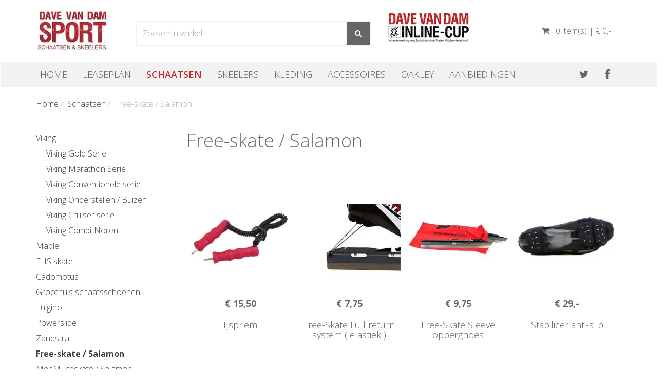

--- FILE ---
content_type: text/html; charset=UTF-8
request_url: https://davevandamsport.nl/schaatsen/free-skate-salamon/
body_size: 4085
content:
 <!DOCTYPE html><html><head><meta name="keywords" content=""><meta name="description" content=""><meta http-equiv="Content-Type" content="text/html;charset=utf-8" /><meta name="language" content="nl"><meta name="viewport" content="width=device-width, initial-scale=1.0"><meta name="robots" content="index, follow"><title>Free-skate / Salamon - davevandamsport.nl</title><link rel="stylesheet" href="https://afosto-cdn-01.afosto.com/css/1077600294-1502.css"><link href='//fonts.googleapis.com/css?family=Open+Sans:400,300,600,700,800' rel='stylesheet' type='text/css' /><link href='//fonts.googleapis.com/css?family=Lora:400,700' rel='stylesheet' type='text/css'><link rel="stylesheet" type="text/css" href="//maxcdn.bootstrapcdn.com/font-awesome/4.3.0/css/font-awesome.min.css"><link rel="icon" href="https://cdn.quicq.io/vandam/asset/favicon1.png?w=40&h=40" type="image/png"></head><body class="type-collection"><header><div id="main-header"><div class="container"><div class="total-header row"><div id="header-left" class="pull-left col-md-2"><a href="https://davevandamsport.nl/"><img src="https://cdn.quicq.io/vandam/logo/9f3cada978196ac329cd710cb83fdec1.jpg?w=140" /></a></div><div id="header-search" class="col-md-5"><form id="search-form" class="js-search-form" method="GET" action="https://davevandamsport.nl/search"><input type="text" class="search-input js-search-input" value="" name="q" placeholder="Zoeken in winkel" autocomplete="off" /><button type="submit" class="btn search-form-submit"><i class="fa fa-search"></i></button></form></div><div class="col-md-2 text-center hidden-sm hidden-xs"><a href="http://www.inlineskatenmiddennederland.nl/"><img class="img-polaroid image-file" src="https://cdn.quicq.io/vandam/asset/Logo_Dave_van_Dam_inline-cup.png?h=78"></a></div><div id="header-right" class="col-md-3 pull-right"><div id="header-cart"><span class="open-cart" data-cart-url="https://davevandamsport.nl/cart"><i class="fa fa-shopping-cart"></i> 0 item(s) | € 0<span>,-</span></span></div><div id="header-cart-summary" class="cart-summary"><span class="cart-title">Winkelmandje</span><p class="is-fade">Uw winkelmandje is nog leeg</p><div class="cart-actions"><a href="https://davevandamsport.nl/cart" class="btn is-inline is-no-padding-left">Wijzig mandje</a><a href="https://davevandamsport.nl/prepare/8940b256db31af67ecbde5af86804472e9100b51" class="btn is-action pull-right">Bestellen</a></div></div></div></div></div></div><div id="main-menu"><nav class="navbar" id="main-navbar"><div class="navbar-header"><button type="button" class="navbar-toggle collapsed" data-toggle="collapse" data-target="#navbar" aria-expanded="false" aria-controls="navbar"><span class="sr-only">Toggle navigation</span><span class="icon-bar"></span><span class="icon-bar"></span><span class="icon-bar"></span></button></div><div id="navbar" class="navbar-collapse collapse" aria-expanded="false"><div class="container"><ul class="nav navbar-nav"><li><a href="https://davevandamsport.nl/">Home</a></li><li><a href="https://davevandamsport.nl/leaseplan">Leaseplan</a></li><li class="active"><a href="https://davevandamsport.nl/schaatsen/">Schaatsen</a></li><li><a href="https://davevandamsport.nl/skeelers/">Skeelers</a></li><li><a href="https://davevandamsport.nl/kleding/">Kleding</a></li><li><a href="https://davevandamsport.nl/accessoires/">Accessoires</a></li><li><a href="https://davevandamsport.nl/oakley/">OAKLEY</a></li><li><a href="https://davevandamsport.nl/aanbiedingen/">Aanbiedingen</a></li><li class="pull-right menu-right-margin-top"><a href="https://twitter.com/davevandam" target="_blank"><i class="fa fa-twitter"></i></a><a href="https://www.facebook.com/davevandamsport.nl" target="_blank"><i class="fa fa-facebook"></i></a></li></ul></div></div></nav></div></header><div class="breadcrumbs-row row"><div class="container"><ul class="breadcrumbs"><li><a href="https://davevandamsport.nl/">Home</a> / &nbsp;</li><li><a href="https://davevandamsport.nl/schaatsen/">Schaatsen</a> / &nbsp;</li><li>Free-skate / Salamon</li></ul><hr /></div></div><div id="content"><div class="container"><div class="row"><div class="col-md-9 col-xs-12 col-md-push-3 col-xs-push-0 main-page content collection"><div class="content collection"><div id="collection-content"><div class="row title-row"><div class="col-md-12"><h1>Free-skate / Salamon</h1><hr /></div></div><div id="content-mobile-buttons"><div class="mobile-buttons row"><div class="mobile-submenu-btn btn-default btn col-xs-6"><i class="fa fa-bars fa-lg"></i> Submenu <i class="fa fa-caret-down"></i></div></div><div id="mobile-submenu" class="row"></div></div><div class="row product-container"><div class="col-md-12"><div id="product-list"><div class="product col-md-3 col-sm-6"><div class="image-container"><div class="main-image"><a href="https://davevandamsport.nl/ijspriem"><img src="https://cdn.quicq.io/vandam/product/a5e8f9ecdb4b42a8e87891f5cab1649d.JPG?w=200&h=200" title="IJspriem " alt="Foto van IJspriem "></a></div></div><div class="price-box"><span class="price-final"> € 15<span>,50</span></span></div><div class="name-container"><a href="https://davevandamsport.nl/ijspriem" class="product-name-link"><h2>IJspriem </h2></a></div></div><div class="product col-md-3 col-sm-6"><div class="image-container"><div class="main-image"><a href="https://davevandamsport.nl/free-skate-full-return-system-elastiek"><img src="https://cdn.quicq.io/vandam/product/ad8da19715627d7d68fb70cd51716bf0.jpg?w=200&h=200" title="Free-Skate Full return system ( elastiek )" alt="Foto van Free-Skate Full return system ( elastiek )"></a></div></div><div class="price-box"><span class="price-final"> € 7<span>,75</span></span></div><div class="name-container"><a href="https://davevandamsport.nl/free-skate-full-return-system-elastiek" class="product-name-link"><h2>Free-Skate Full return system ( elastiek )</h2></a></div></div><div class="product col-md-3 col-sm-6"><div class="image-container"><div class="main-image"><a href="https://davevandamsport.nl/free-skate-sleeve-opberghoes"><img src="https://cdn.quicq.io/vandam/product/d47840b6d78b14c872873a2beebf96a4.jpg?w=200&h=200" title="Free-Skate Sleeve opberghoes" alt="Foto van Free-Skate Sleeve opberghoes"></a></div></div><div class="price-box"><span class="price-final"> € 9<span>,75</span></span></div><div class="name-container"><a href="https://davevandamsport.nl/free-skate-sleeve-opberghoes" class="product-name-link"><h2>Free-Skate Sleeve opberghoes</h2></a></div></div><div class="product col-md-3 col-sm-6"><div class="image-container"><div class="main-image"><a href="https://davevandamsport.nl/stabilicer-anti-slip"><img src="https://cdn.quicq.io/vandam/product/a209f0994c5b51b15b901104041871a6.jpg?w=200&h=200" title="Stabilicer anti-slip" alt="Foto van Stabilicer anti-slip"></a></div></div><div class="price-box"><span class="price-final"> € 29<span>,-</span></span></div><div class="name-container"><a href="https://davevandamsport.nl/stabilicer-anti-slip" class="product-name-link"><h2>Stabilicer anti-slip</h2></a></div></div><div class="product col-md-3 col-sm-6"><div class="image-container"><div class="main-image"><a href="https://davevandamsport.nl/free-skate-jumpstart"><img src="https://cdn.quicq.io/vandam/product/50446f6ac19d24cb5ec2ee2551e1c872.jpg?w=200&h=200" title="Free Skate Jumpstart " alt="Foto van Free Skate Jumpstart "></a></div></div><div class="price-box"><span class="price-final"> € 7<span>,75</span></span></div><div class="name-container"><a href="https://davevandamsport.nl/free-skate-jumpstart" class="product-name-link"><h2>Free Skate Jumpstart </h2></a></div></div><div class="product col-md-3 col-sm-6"><div class="image-container"><div class="main-image"><a href="https://davevandamsport.nl/free-skate-allround-pro-link"><img src="https://cdn.quicq.io/vandam/product/26b1ba03c1c13f3dee53246b80e1e9ec.png?w=200&h=200" title="Free-Skate Allround Pro Link" alt="Foto van Free-Skate Allround Pro Link"></a></div></div><div class="price-box"><span class="price-final"> € 319<span>,-</span></span></div><div class="name-container"><a href="https://davevandamsport.nl/free-skate-allround-pro-link" class="product-name-link"><h2>Free-Skate Allround Pro Link</h2></a></div></div><div class="product col-md-3 col-sm-6"><div class="image-container"><div class="main-image"><a href="https://davevandamsport.nl/free-skate-classic-1"><img src="https://cdn.quicq.io/vandam/product/5ba0f0b476df8ae306e80a7d1da1627d.png?w=200&h=200" title="Free-Skate Classic" alt="Foto van Free-Skate Classic"></a></div></div><div class="price-box"><span class="price-final"> € 275<span>,-</span></span></div><div class="name-container"><a href="https://davevandamsport.nl/free-skate-classic-1" class="product-name-link"><h2>Free-Skate Classic</h2></a></div></div><div class="product col-md-3 col-sm-6"><div class="image-container"><div class="main-image"><a href="https://davevandamsport.nl/free-skate-marathon-mps-prolink"><img src="https://cdn.quicq.io/vandam/product/658ad1ff39d8c1c339e77d3585061a7b.png?w=200&h=200" title="Free-Skate Marathon MPS Prolink" alt="Foto van Free-Skate Marathon MPS Prolink"></a></div></div><div class="price-box"><span class="price-final"> € 399<span>,-</span></span></div><div class="name-container"><a href="https://davevandamsport.nl/free-skate-marathon-mps-prolink" class="product-name-link"><h2>Free-Skate Marathon MPS Prolink</h2></a></div></div><div class="product col-md-3 col-sm-6"><div class="image-container"><div class="main-image"><a href="https://davevandamsport.nl/free-skate-tour-mps-prolink"><img src="https://cdn.quicq.io/vandam/product/3d64355e1cc6728b850a6722cba3e191.png?w=200&h=200" title="Free-Skate Tour MPS Prolink" alt="Foto van Free-Skate Tour MPS Prolink"></a></div></div><div class="price-box"><span class="price-final"> € 369<span>,-</span></span></div><div class="name-container"><a href="https://davevandamsport.nl/free-skate-tour-mps-prolink" class="product-name-link"><h2>Free-Skate Tour MPS Prolink</h2></a></div></div><div class="product col-md-3 col-sm-6"><div class="image-container"><div class="main-image"><a href="https://davevandamsport.nl/free-skate-classic"><img src="https://cdn.quicq.io/vandam/product/a3e8727b9a6c34afed3df0e824c16740.png?w=200&h=200" title="Free skate Classic" alt="Foto van Free skate Classic"></a></div></div><div class="price-box"><span class="price-final"> € 295<span>,-</span></span></div><div class="name-container"><a href="https://davevandamsport.nl/free-skate-classic" class="product-name-link"><h2>Free skate Classic</h2></a></div></div><div class="product col-md-3 col-sm-6"><div class="image-container"><div class="main-image"><a href="https://davevandamsport.nl/salomon-s-race-carbon-prolink-boa-lanlauf-schaatsschoen"><img src="https://cdn.quicq.io/vandam/product/8332719340-Salomon-S-race-skate-Boa.png?w=200&h=200" title="Salomon S-Race Carbon Prolink BOA Lanlauf / schaatsschoen" alt="Foto van Salomon S-Race Carbon Prolink BOA Lanlauf / schaatsschoen"></a></div></div><div class="price-box"><span class="price-final"> € 449<span>,95</span></span></div><div class="name-container"><a href="https://davevandamsport.nl/salomon-s-race-carbon-prolink-boa-lanlauf-schaatsschoen" class="product-name-link"><h2>Salomon S-Race Carbon Prolink BOA Lanlauf / schaatsschoen</h2></a></div></div><div class="product col-md-3 col-sm-6"><div class="image-container"><div class="main-image"><a href="https://davevandamsport.nl/salomon-pro-combi-pro-link"><img src="https://cdn.quicq.io/vandam/product/3053340269-Salomon-Pro-Combi-SC-prolink-front.png?w=200&h=200" title="salomon Pro combi pro link" alt="Foto van salomon Pro combi pro link"></a></div></div><div class="price-box"><span class="price-final"> € 239<span>,95</span></span></div><div class="name-container"><a href="https://davevandamsport.nl/salomon-pro-combi-pro-link" class="product-name-link"><h2>salomon Pro combi pro link</h2></a></div></div><div class="product col-md-3 col-sm-6"><div class="image-container"><div class="main-image"><a href="https://davevandamsport.nl/salomon-s-max-prolink"><img src="https://cdn.quicq.io/vandam/product/3942353178-salomonMax.jpg?w=200&h=200" title="Salomon S Max Prolink" alt="Foto van Salomon S Max Prolink"></a></div></div><div class="price-box"><span class="price-final"> € 349<span>,95</span></span></div><div class="name-container"><a href="https://davevandamsport.nl/salomon-s-max-prolink" class="product-name-link"><h2>Salomon S Max Prolink</h2></a></div></div><div class="product col-md-3 col-sm-6"><div class="image-container"><div class="main-image"><a href="https://davevandamsport.nl/salomon-s-race-carbon-skate-pro-link"><img src="https://cdn.quicq.io/vandam/product/2123343442-sraceskate2021.jpg?w=200&h=200" title="Salomon S-Race Carbon skate pro link" alt="Foto van Salomon S-Race Carbon skate pro link"></a></div></div><div class="price-box"><span class="price-final"> € 419<span>,95</span></span></div><div class="name-container"><a href="https://davevandamsport.nl/salomon-s-race-carbon-skate-pro-link" class="product-name-link"><h2>Salomon S-Race Carbon skate pro link</h2></a></div></div></div></div></div></div></div></div><div class="col-md-3 col-xs-12 col-md-pull-9 col-xs-push-0 sidebar"><div class="sidebar-menu"><ul><li ><a href="https://davevandamsport.nl/schaatsen/viking/">Viking</a><ul><li ><a href="https://davevandamsport.nl/schaatsen/viking/viking-gold-serie/">Viking Gold Serie</a></li><li ><a href="https://davevandamsport.nl/schaatsen/viking/viking-marathon-serie/">Viking Marathon Serie</a></li><li ><a href="https://davevandamsport.nl/schaatsen/viking/viking-conventionele-serie/">Viking Conventionele serie</a></li><li ><a href="https://davevandamsport.nl/schaatsen/viking/viking-onderstellen-buizen/">Viking Onderstellen / Buizen</a></li><li ><a href="https://davevandamsport.nl/schaatsen/viking/viking-cruiser-serie/">Viking Cruiser serie</a></li><li ><a href="https://davevandamsport.nl/schaatsen/viking/viking-combi-noren/">Viking Combi-Noren</a></li></ul></li><li ><a href="https://davevandamsport.nl/schaatsen/maple/">Maple</a></li><li ><a href="https://davevandamsport.nl/schaatsen/ehs-skate/">EHS skate</a></li><li ><a href="https://davevandamsport.nl/schaatsen/cadomotus/">Cadomotus</a></li><li ><a href="https://davevandamsport.nl/schaatsen/groothuis-schaatsschoenen/">Groothuis schaatsschoenen</a></li><li ><a href="https://davevandamsport.nl/schaatsen/luigino/">Luigino</a></li><li ><a href="https://davevandamsport.nl/schaatsen/powerslide/">Powerslide</a></li><li ><a href="https://davevandamsport.nl/schaatsen/zandstra/">Zandstra</a></li><li class="active"><a href="https://davevandamsport.nl/schaatsen/free-skate-salamon/">Free-skate / Salamon</a></li><li ><a href="https://davevandamsport.nl/schaatsen/menm-iceskate-salamon/">MenM Iceskate / Salamon</a></li><li ><a href="https://davevandamsport.nl/schaatsen/verstelbare-kinderschaatsen/">Verstelbare Kinderschaatsen</a></li><li ><a href="https://davevandamsport.nl/schaatsen/schaatsschoenen/">Schaatsschoenen</a></li><li ><a href="https://davevandamsport.nl/schaatsen/onderstellen-ijzers/">Onderstellen/ Ijzers</a></li></ul><hr></div><div class="sidebar-content"><div class="span12 row-fluid"><div class="span12 row-fluid title-block"><h6><a href="https://www.google.nl/maps/preview#!data=!1m8!1m3!1d3!2d4.771744!3d51.972416!2m2!1f352!2f90!4f90!2m8!1e1!2m3!1suhRA6rwrRNR9fqJtN5JwZg!2e0!7e2!5m2!1suhRA6rwrRNR9fqJtN5JwZg!3e2!4m12!2m11!1m10!1s0x47c5d5da5f243fe9%3A0xb2437e99d192852c!3m8!1m3!1d3!2d4.771744!3d51.972416!3m2!1i1840!2i1023!4f90&amp;fid=5" target="_blank"><br>BEKIJK DE WINKEL ONLINE</a></h6></div><div class="span12 row-fluid content-block"><div class="span12"><a href="https://www.google.nl/maps/preview#!data=!1m8!1m3!1d3!2d4.771744!3d51.972416!2m2!1f352!2f90!4f90!2m8!1e1!2m3!1suhRA6rwrRNR9fqJtN5JwZg!2e0!7e2!5m2!1suhRA6rwrRNR9fqJtN5JwZg!3e2!4m12!2m11!1m10!1s0x47c5d5da5f243fe9%3A0xb2437e99d192852c!3m8!1m3!1d3!2d4.771744!3d51.972416!3m2!1i1840!2i1023!4f90&amp;fid=5" target="_blank"><img src="https://afosto-cdn-01.afosto.com/p0hrt/inline/f2350b697c02b3ac6b88ec0b4177f3c0.jpg"></a></div></div></div><div class="span12 row-fluid"><div class="span12 row-fluid title-block"><h6>GET SOCIAL!</h6></div><div class="span12 row-fluid content-block"><div class="span2"><img src="//static.afosto.com/static/13/image/cf6f5e697628872cddc82d173f118b18.png"><a class="btn btn-small" target="_blank" href="https://twitter.com/intent/follow?original_referer=http%3A%2F%2Fdavevandamsport.nl%2F%C2%AEion=follow_link&amp;screen_name=davesportvandam&amp;tw_p=followbutton&amp;variant=2.0">Volg @davesportvandam</a></div><div class="span2"></div><p><span class="small">Dave van Dam houdt u via Twitter op de hoogte van het laatste nieuws, trends en ontwikkelingen op het gebied van schaats- en skeelersport. </span><br><br></p></div><div class="span12 row-fluid content-block"><div class="span2"><p><img src="//static.afosto.com/static/13/image/439857637fff1e9b88b88dc60b32ea32.png" alt="" style="float: left; margin: 0px 10px 10px 0px;"><a class="btn btn-small" target="_blank" href="https://nl-nl.facebook.com/davevandamsport.nl">Bekijk pagina</a></div><div class="span2"></div><p><span class="small">Like ons op Facebook voor nog meer nieuws / updates.</span><br><br></div></div></div></div></div></div><footer><div class="footer-container row"><div class="container"><div class="col-md-3 footer-gegevens"><h5>Klantenservice</h5><p><a href="https://davevandamsport.nl/over-dave-van-dam">Over Dave van Dam</a></p><p><a href="https://davevandamsport.nl/retourneren">Retourneren</a></p><p><a href="https://davevandamsport.nl/algemene-voorwaarden-1">Algemene voorwaarden</a></p><p><a href="https://davevandamsport.nl/privacybeleid-1">Privacybeleid</a></p><p><a href="https://davevandamsport.nl/contact-1">Contact</a></p></div><div class="col-md-3 footer-openingstijden"><h5>Dave van Dam Sport</h5><p>Dave van Dam Sport </p><p>Hoogstraat 132 </p><p>2851 BK Haastrecht </p><p>0182 - 343 766 </p><p><a href="mailto:info@davevandamsport.nl">info@davevandamsport.nl</a></p></div><div class="col-md-3 footer-contact"><h5>Openingstijden:</h5><p style="margin-left: 20px;">Maandag: GESLOTEN</p><p style="margin-left: 20px;">Dinsdag: 13:00-17:30 uur</p><p style="margin-left: 20px;">Woensdag: 13:00-17:30 uur</p><p style="margin-left: 20px;">Donderdag: 13:00 -17:30 uur</p><p style="margin-left: 20px;">Vrijdag: 09:30- 17:30 uur</p><p style="margin-left: 20px;">Zaterdag: 09:30-16:00 uur<br></p><p style="margin-left: 20px;">Zondag: GESLOTEN</p></div><div class="col-md-3 footer-betalingen"><h5>Betalingen</h5><p><a href="https://davevandamsport.nl/ideal-1">iDeal</a></p><p><a href="https://davevandamsport.nl/veilig-betalen-1">Veilig betalen</a></p><ul><li><img src="https://afosto-cdn-01.afosto.com/p0hrt/inline/d669b764d8c58bcc45dcd72ce0041f36.png" title="iDeal" alt="Betalen met iDeal"></li><li><img src="https://afosto-cdn-01.afosto.com/p0hrt/inline/5a4a90e36aeab57af27ef6c164ae5691.png" title="PayPal" alt="Betalen met PayPal"></li></ul></div></div></div><div class="container"><div class="footer-row row"><div class="pull-left"> &copy; 2026 Dave van Dam Sport. </div><div class="afosto-logo pull-right"><a href="https://afosto.com" target="_blank"><img class="img-polaroid image-file" src="https://cdn.quicq.io/vandam/asset/afostologowitNEW.png?w=120" alt="afosto logo"></a></div></div></div></div></footer><script src="https://afosto-cdn-01.afosto.com/js/4033990097-1502.js"></script><script type="text/javascript"></script></body></html> 